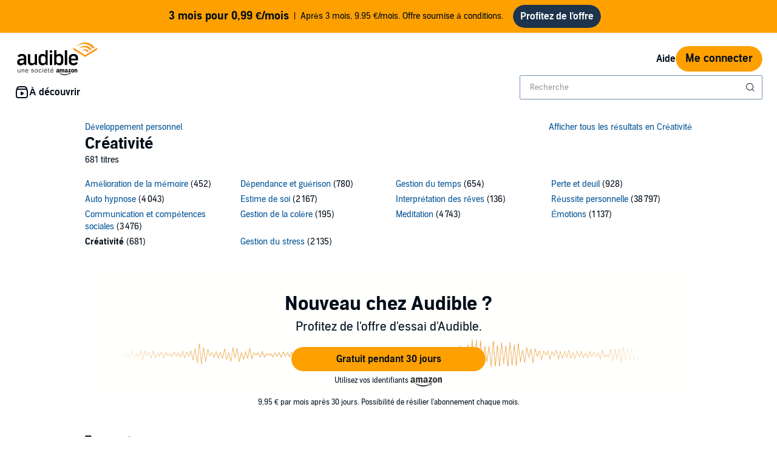

--- FILE ---
content_type: application/x-javascript
request_url: https://m.media-amazon.com/images/I/31KYnA3WjcL.js?AUIClients/AryaAnalyticsAssets
body_size: 5599
content:
'use strict';(function(n){var c=window.AmazonUIPageJS||window.P,k=c._namespace||c.attributeErrors,r=k?k("AryaAnalyticsAssets",""):c;r.guardFatal?r.guardFatal(n)(r,window):r.execute(function(){n(r,window)})})(function(n,c,k){var r=function(){return function(c,a){if(Array.isArray(c))return c;if(Symbol.iterator in Object(c)){var e=[],q=!0,f=!1,l=k;try{for(var d=c[Symbol.iterator](),z;!(q=(z=d.next()).done)&&(e.push(z.value),!a||e.length!==a);q=!0);}catch(u){f=!0,l=u}finally{try{if(!q&&d["return"])d["return"]()}finally{if(f)throw l;
}}return e}throw new TypeError("Invalid attempt to destructure non-iterable instance");}}(),D="function"===typeof Symbol&&"symbol"===typeof Symbol.iterator?function(c){return typeof c}:function(c){return c&&"function"===typeof Symbol&&c.constructor===Symbol&&c!==Symbol.prototype?"symbol":typeof c};n.when("refMarkers").register("clickstream",function(e){var a={},g=c.console&&console.error&&function(a){console.error(a)}||function(){};a.postJSON=function(a,c){a="/ajax-clickstream?"+Object.entries(a).filter(function(a){return"string"===
typeof a[1]}).map(function(a){return a.map(function(a){return encodeURIComponent(a)}).join("\x3d")}).join("\x26");fetch(a).then(function(a){c&&c(a.ok)})};a.post=function(c,f,l,d,e,k,p,h){p&&p.length?a.postJSON({pageType:c,subPageType:f,pageTypeId:l,pageAction:d,hitType:e,isGlanceView:k,ref:p},h):(h&&h(!1),g("clickstream refMarker ["+p+"] post: invalid refMarker"))};a.buildAndPostJSON=function(c,f,l,d,g){"function"===typeof d?(g=d,d=k):"function"===typeof l&&(g=l,l=k);c.ref=e.build(f,l,d);a.postJSON(c,
g)};a.buildAndPost=function(c,f,l,d,g,u,p,h,m,b){"function"===typeof m?(b=m,m=k):"function"===typeof h&&(b=h,h=k);p=e.build(p,h,m);a.post(c,f,l,d,g,u,p,b)};return a});n.when("debounce","adobeUtils").execute(function(e,a){e=e(function(){return a.scanForImpressions(document.body)},500,2E3);c.addEventListener("scroll",e,{capture:!0,passive:!0});c.addEventListener("resize",e);c.addEventListener("click",e);c.addEventListener("touchend",e);c.addEventListener("orientationchange",e);e()});n.when("debounce",
"boxUtility","ready").register("adobeUtils",function(e,a){function g(b){a.isInView(b,!0,!0)&&(b.classList.remove("adbl-asin-impression"),setTimeout(function(){a.isInView(b,!0,!0)?f(b):b.classList.add("adbl-asin-impression")},2E3))}function q(b){a.isInView(b,!0,!0)&&(b.dataset.impressionEmitted=!0,setTimeout(function(){a.isInView(b,!0,!0)?l(b):b.dataset.impressionEmitted=!1},2E3))}function f(b){b.classList.remove("adbl-asin-impression");b.classList.add("adbl-impression-emitted");x.push(d(b));B()}function l(b){b.dataset.impressionEmitted=
!0;x.push(d(b));B()}function d(a){var c=a&&a.dataset;if(!c)return{};var v=a.closest(".slot"),f=a.closest(".adbl-impression-container");f||(f=a.closest(a.dataset.asinImpressionContainer));f=c.widget||f&&f.dataset.widget||v&&v.children[0].id;v=v&&v.id;var d=c.url;if(!d){var e=a.closest("a");if(e&&e.href)d=e.href;else if(e=a.querySelector('a:not([href\x3d""])'))d=e.href}var l=c.faceOut||"0";if(e=a.closest(".product-carousel-item"))l=e.dataset.slickIndex;e=d;var g=c.asin;a=c.position===k?String(Array.prototype.indexOf.call(a.parentElement.children,
a)+1):c.position;var q=d&&z(d)||b,A=c.source||"EMPTY",t;if(t=d)t=(t=p.exec(d))?t[1]:null;t=t||"Not Available";var w;if(w=d)w=(w=h.exec(d))?w[1]:null;w=w||"Not Available";var y;if(y=d)y=(d=m.exec(d))?d[1]:null;return{widget:f,slotId:v,url:e,faceOut:l,asin:g,position:a,ref:q,source:A,plink:t,pageLoadId:w,creativeId:y||"Not Available",celyxWeblabTreatment:c.celyxWeblabTreatment||"C"}}function z(b){return(b=u.exec(b))?b[1]:null}var u=/[?&\/]ref=([^&#]*)/,p=/[?&]plink=([^&#]*)/,h=/[?&]pageLoadId=([^&#]*)/,
m=/[?&]creativeId=([^&#]*)/,b=z(c.location.href);if(!c.digitalData||!c.digitalData.page||!c.digitalData.page.category)throw Error("Error initializing adobeUtils.js: missing or invalid window.digitalData object \ud83d\ude2b");var v="DETAIL"===c.digitalData.page.category.pageType?"DETAIL":c.digitalData.page.pageInfo.pageName,A=c.digitalData.webSessionId||"",t=c.digitalData.celyx_endpoint,x=[],n=e(function(b){var a=1<arguments.length&&arguments[1]!==k?arguments[1]:!1;if(!(b&&b instanceof HTMLElement))throw Error("scanForAsinImpressions: called without valid element \ud83d\ude1f");
var c=a?f:g;a=a?l:q;b.classList.contains("adbl-asin-impression")?c(b):b.hasAttribute("data-asin-impression")&&!b.dataset.impressionEmitted&&a(b);Array.prototype.slice.call(b.getElementsByClassName("adbl-asin-impression")).forEach(c);Array.prototype.slice.call(b.querySelectorAll("[data-asin-impression]")).filter(function(b){return!b.dataset.impressionEmitted}).forEach(a)}),r=function(b){t&&fetch(t,{method:"POST",headers:{"Content-Type":"application/json"},body:JSON.stringify(b)})},y=function(b){return{events:[{data:{data:{"Directed ID":c.digitalData.directed_ids&&
c.digitalData.directed_ids.adobe||k,"Content Impressions":b.map(function(b){return{"Slot Placement":b.slotId,"CI Pageload ID":b.pageLoadId,"Creative ID":b.creativeId,"Item Index":b.position,"Module Name":b.widget,"CI Personalization Link":b.plink,Product:b.asin,"CI Page Name":v}})},id:c.crypto.randomUUID(),sessionId:A,type:"ContentImpressionMetric",version:"V4",_time:(new Date).toISOString(),timestamp:Date.now()}}]}},B=e(function(){var b=c.s;if(!b)throw Error('Error initializing satellite "s" for Adobe analytics \ud83d\ude1f');
var a=[],d={};x.forEach(function(b){var c=d[b.asin]=1+(d[b.asin]||0);(a[c-1]=a[c-1]||[]).push(b)});a.forEach(function(a){var d={events:b.apl("","event181",",",1),products:a.map(function(b){return";"+b.asin+";;;event181\x3d1;eVar174\x3d"+[b.asin,b.widget,b.slotId,b.position,b.faceOut,b.ref,b.source,A,v,b.plink,b.pageLoadId,b.creativeId].join(".")}).join(","),linkTrackEvents:"event181",linkTrackVars:"products"};b.tl(!0,"o","asin impression",d);"T1"===a[0].celyxWeblabTreatment&&r(y(a));c._satellite.logger.log(d.products)});
x=[]},500);return{scanForImpressions:n,dispatchToCelyx:r,transformDataForCelyx:y}});n.when("refMarkers","live").execute(function(e,a){var g=c.console&&console.warn&&function(a){console.warn(a)}||function(){};a("click",".adbl-ref-marker-on-click",function(a){a=this.getAttribute("data-ref-marker-feature-code");if(null===a||""===a)a=this.getAttribute("refMarkerFeatureCode"),null===a||""===a?a=k:g('"refMarkerFeatureCode" attribute is deprecated, use semantically correct "data-ref-marker-feature-code" instead');
var c=this.getAttribute("data-ref-marker-counter");if(null===c||""===c)c=this.getAttribute("refMarkerCounter"),null===c||""===c?c=k:g('"refMarkerCounter" attribute is deprecated, use semantically correct "data-ref-marker-counter" instead');e.buildAndPost(a,this,c)})});n.register("refMarkers",function(){var e={top:"t",center:"c",bottom:"b",left:"l",right:"r"},a={},g=c.console&&console.warn&&function(b){console.warn(b)}||function(){},q=c.console&&console.error&&function(b){console.error(b)}||function(){};
a.record=function(b){g("refMarkers.record is deprecated in favor of buildAndPost");if(0<b.length&&(b=b.data("refmarker"),0<b.length)){b="/ajax-refmarker"+b;var a=new XMLHttpRequest;a.open("GET",b,!0);a.send(b)}};a.build=function(b,c,d){if(1>arguments.length)return g("build: feature code is required."),"";var h=["a",a.buildPageCodeFromUrl()];c&&c.nodeName&&(c=a.getSlotNameFromElement(c));"string"===typeof c&&0<c.length&&h.push(a.abbreviateSlotName(c));("string"===typeof d&&0<d.length||"number"===typeof d)&&
h.push(a.abbreviate(String(d),2));h.push(a.abbreviate(b,6));return h.join("_").slice(0,32)};a.getSlotNameFromElement=function(b){for(;b;){if(b.classList.contains("slot"))return b.id;b=b.parentElement}};a.buildAndPost=function(b,c,d,h){"function"===typeof d?(h=d,d=k):"function"===typeof c&&(h=c,c=k);b=a.build.call(k,b,c,d);a.post(b,h)};a.buildAndRecord=function(){g("refMarkers.buildAndRecord is deprecated in favor of refMarkers.buildAndPost");a.buildAndPost.apply(k,arguments)};a._getWindowPathName=
function(){return c.location.pathname};var f=void 0;a._isMobile=function(){f===k&&(f=!!document.querySelector("body \x3e .adbl-page.mobile"));return f};var l=void 0,d=void 0,n=/^\/*$/;a.buildPageCodeFromUrl=function(){var b=a._getWindowPathName();d!==b&&(d=b,b=b.replace(/\/ref[^&]+/g,""),n.test(b)&&(b="home"),a._isMobile()&&(b="m_"+b),l=b&&a.abbreviate(b,16));return l};a.post=function(b,a){if(b&&b.length){var c="/ajax-refmarker"+(-1!==b.indexOf("?ref\x3d")?"":"?ref\x3d")+b,d=new XMLHttpRequest;d.open("GET",
c,!0);d.onload=function(){a&&a(!0)};d.onerror=function(){a&&a(!1);q("refMarker ["+b+"] post: error")};d.send()}else a&&a(!1),q("refMarker ["+b+"] post: invalid refMarker")};var u=/(?:_)+/,p=/^[^A-Za-z\u00C0-\u00DE\u00DF-\u024F0-9]+|[^A-Za-z\u00C0-\u00DE\u00DF-\u024F0-9]+$/g,h=/[^A-Za-z\u00C0-\u00DE\u00DF-\u024F0-9]|([a-z\u00DF-\u00FF\u0101\u0103\u0105\u0107\u0109\u010B\u010D\u010F\u0111\u0113\u0115\u0117\u0119\u011B\u011D\u011F\u0121\u0123\u0125\u0127\u0129\u012B\u012D\u012F\u0131\u0133\u0135\u0137\u0138\u013A\u013C\u013E\u0140\u0142\u0144\u0146\u0148\u0149\u014B\u014D\u014F\u0151\u0153\u0155\u0157\u0159\u015B\u015D\u015F\u0161\u0163\u0165\u0167\u0169\u016B\u016D\u016F\u0171\u0173\u0175\u0177\u017A\u017C\u017E\u017F])([A-Z\u00C0-\u00DE\u0100\u0102\u0104\u0106\u0108\u010A\u010C\u010E\u0110\u0112\u0114\u0116\u0118\u011A\u011C\u011E\u0120\u0122\u0124\u0126\u0128\u012A\u012C\u012E\u0130\u0132\u0134\u0136\u0139\u013B\u013D\u013F\u0141\u0143\u0145\u0147\u014A\u014C\u014E\u0150\u0152\u0154\u0156\u0158\u015A\u015C\u015E\u0160\u0162\u0164\u0166\u0168\u016A\u016C\u016E\u0170\u0172\u0174\u0176\u0178\u0179\u017B\u017D])|([A-Za-z\u00C0-\u00DE\u00DF-\u024F])([0-9])|([0-9])([A-Za-z\u00C0-\u00DE\u00DF-\u024F])/g,
m=/[aeiouy\u00C0\u00C1\u00C2\u00C3\u00C4\u00C5\u00C6\u00C8\u00C9\u00CA\u00CB\u00CC\u00CD\u00CE\u00CF\u00D1\u00D2\u00D3\u00D4\u00D5\u00D6\u00D8\u00D9\u00DA\u00DB\u00DC\u00DD\u00E0\u00E1\u00E2\u00E3\u00E4\u00E5\u00E6\u00E8\u00E9\u00EA\u00EB\u00EC\u00ED\u00EE\u00EF\u00F0\u00F2\u00F3\u00F4\u00F5\u00F6\u00F8\u00F9\u00FA\u00FB\u00FC\u00FD\u00FF\u0100\u0101\u0102\u0103\u0104\u0105\u0112\u0113\u0114\u0115\u0116\u0117\u0118\u0119\u011A\u011B\u0128\u0129\u012A\u012B\u012C\u012D\u012E\u012F\u0130\u0131\u014C\u014D\u014E\u014F\u0150\u0151\u0152\u0153\u0168\u0169\u016A\u016B\u016C\u016D\u016E\u016F\u0170\u0171\u0172\u0173\u0176\u0177\u0178]([^aeiouy\u00C0\u00C1\u00C2\u00C3\u00C4\u00C5\u00C6\u00C8\u00C9\u00CA\u00CB\u00CC\u00CD\u00CE\u00CF\u00D1\u00D2\u00D3\u00D4\u00D5\u00D6\u00D8\u00D9\u00DA\u00DB\u00DC\u00DD\u00E0\u00E1\u00E2\u00E3\u00E4\u00E5\u00E6\u00E8\u00E9\u00EA\u00EB\u00EC\u00ED\u00EE\u00EF\u00F0\u00F2\u00F3\u00F4\u00F5\u00F6\u00F8\u00F9\u00FA\u00FB\u00FC\u00FD\u00FF\u0100\u0101\u0102\u0103\u0104\u0105\u0112\u0113\u0114\u0115\u0116\u0117\u0118\u0119\u011A\u011B\u0128\u0129\u012A\u012B\u012C\u012D\u012E\u012F\u0130\u0131\u014C\u014D\u014E\u014F\u0150\u0151\u0152\u0153\u0168\u0169\u016A\u016B\u016C\u016D\u016E\u016F\u0170\u0171\u0172\u0173\u0176\u0177\u0178]*)$/;
a.abbreviate=function(b,a){var c=b.replace(p,"");if(c){if(b=function(){var b="",d=c.replace(h,"$1$3$5_$2$4$6").split(u);d.length>a&&(d=d.slice(0,a));var e=Math.floor(a/d.length),f=a-e*d.length;d.forEach(function(b){b.length<e&&(f+=e-b.length)});d.forEach(function(a,c){b+=c?a[0].toUpperCase():a[0].toLowerCase();a=a.slice(1);c=e-1;f&&a.length>c&&(f--,c++);for(;a.length>c;)a=m.test(a)?a.replace(m,"$1"):a.slice(0,c);a.length&&(b+=a.toLowerCase())});return{v:b}}(),"object"===("undefined"===typeof b?"undefined":
D(b)))return b.v}else return g("refMarkers.abbreviate failed, possibly due to non-latin character set. returning empty string."),""};a.abbreviateSlotName=function(b){if(!b)return"";var c=b.split("-"),d=e[c[0]];return d!==k?d+c[1]:a.abbreviate(b,3)};return a});n.when("AudiblejQuery","ready").register("satelliteTrackingUtil",function(c){return{updateDigitalData:function(a){if("undefined"===typeof digitalData)console.log("digitalData is undefined, not mutating digitalData.");else try{digitalData&&a(digitalData)}catch(g){console.error(g,
g.stack)}},track:function(a){if("undefined"===typeof _satellite)console.log("_satellite is undefined, not sending tracking key.");else try{_satellite&&_satellite.track(a)}catch(g){console.error(g,g.stack)}}}});n.when("satelliteTrackingUtil","ready").execute(function(c){var a={attributes:!0,childList:!1,subtree:!1},e=function(a){c.updateDigitalData(function(c){a.split(",").forEach(function(a){a=a.split(":");a=r(a,2);c[a[0]]=a[1]})})},q=new MutationObserver(function(a){var f=!0,d=!1,g=k;try{for(var q=
a[Symbol.iterator](),p;!(f=(p=q.next()).done);f=!0){var h=p.value,m=h.target,b=m.dataset.changeValue,n=m.dataset.changeType,r="true"===m.dataset.trackOnce,t=m.dataset.metric,x=m.dataset.trackingData;if(r&&"true"===m.dataset.trackedOnce)break;if("attributes"===h.type&&"classList"===n){var C="true"===m.dataset.tracked;m.classList.contains(b)&&!C?(e(x),c.track(t),m.dataset.tracked="true",r&&(m.dataset.trackedOnce="true")):!m.classList.contains(b)&&C&&(m.dataset.tracked="false")}}}catch(E){d=!0,g=E}finally{try{!f&&
q.return&&q.return()}finally{if(d)throw g;}}});document.querySelectorAll("[data-tracking-trigger]").forEach(function(c){var e=c;"parent"===c.dataset.trackingTrigger&&(e=c.parentElement,Array.prototype.slice.call(c.attributes).forEach(function(a){return e.setAttribute(a.nodeName,a.nodeValue)}));q.observe(e,a)})});n.when("debounce","ready").execute(function(e){function a(){var a=c.audibleCSPViolations||[],d=c.csa;d?1>a.length||(a=a.map(g).filter(function(b){return b}),1>a.length||d("Events",{producerId:n})("log",
{lineOfBusiness:"undefined"!==typeof c.ue_lob?c.ue_lob:0,schemaId:u,reports:a})):console.error("CSP Error: ClientSideAnalytics library not loaded")}function g(a){if(!(a instanceof c.SecurityPolicyViolationEvent))return null;var e=k(a.blockedURI),b;(b=f())&&b[e]?(b=b[e],Date.now()>b.ttl?(localStorage.removeItem(e),b=!1):b=!0):b=!1;if(!b){b=f(e);var h={value:e,ttl:Date.now()+1728E5};b[e]=h;localStorage.setItem("cspCache",JSON.stringify(b));e=k(a.blockedURI);b=k(a.documentURI);h=k(a.sourceFile);var g=
a.disposition,l=String(d?"":a.originalPolicy);d=!0;return{blockedUri:e,documentUri:b,sourceFile:h,disposition:g,originalPolicy:l,statusCode:String(a.statusCode),effectiveDirective:a.effectiveDirective,violatedDirective:a.violatedDirective}}return null}function k(a){if(0>a.indexOf("?"))return a;a=a.split("?");var c=r(a,2);a=c[0];c=c[1].split("\x26").map(function(a){return l.includes(a.split("\x3d")[0])?a:""}).filter(String);return-1<a.indexOf(";")?a.substring(0,a.indexOf(";"))+"?"+c.join("\x26"):a+
"?"+c.join("\x26")}function f(){var a=localStorage.getItem("cspCache");if(!a)return localStorage.setItem("cspCache","{}"),{};try{return JSON.parse(a)}catch(m){console.error("Error parsing CSP cache from local storage",m)}return!1}var l=["ref","asin","membershipAsin"],d=!1,n=c.audibleCSPNexusConfig?c.audibleCSPNexusConfig.id:null;if(n){var u=c.audibleCSPNexusConfig?c.audibleCSPNexusConfig.schemaId:null;if(u){var p=e(function(){return a()},1E3);c.audibleCSPViolations=c.audibleCSPViolations||[];c.audibleCSPViolations=
new Proxy(c.audibleCSPViolations,{set:function(){p();return Reflect.set.apply(Reflect,arguments)}});p()}else console.error("CSP Error: Nexus Schema ID required to report CSP Violations.")}else console.error("CSP Error: Nexus ID required to report CSP Violations.")})});